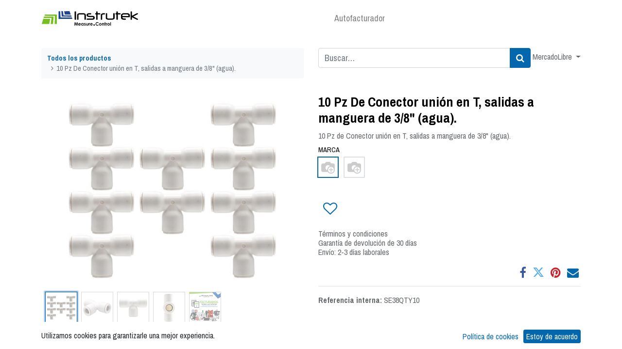

--- FILE ---
content_type: text/html; charset=utf-8
request_url: https://erp.instrutek.com.mx/shop/se38qty10-10-pz-de-conector-union-en-t-salidas-a-manguera-de-3-8-agua-21776
body_size: 8277
content:
<!DOCTYPE html>
        <html lang="es-MX" data-website-id="1" data-main-object="product.template(21776,)" data-oe-company-name="MANOMETROS DE JALISCO" data-add2cart-redirect="1">
    <head>
                <meta charset="utf-8"/>
                <meta http-equiv="X-UA-Compatible" content="IE=edge,chrome=1"/>
            <meta name="viewport" content="width=device-width, initial-scale=1"/>
        <meta name="generator" content="Odoo"/>
        <meta name="description" content="10 Pz de Conector unión en T, salidas a manguera de 3/8&#34; (agua)."/>
                        <meta property="og:type" content="website"/>
                        <meta property="og:title" content="10 Pz De Conector unión en T, salidas a manguera de 3/8&#34; (agua)."/>
                        <meta property="og:site_name" content="MANOMETROS DE JALISCO"/>
                        <meta property="og:url" content="https://erp.instrutek.com.mx/shop/se38qty10-10-pz-de-conector-union-en-t-salidas-a-manguera-de-3-8-agua-21776"/>
                        <meta property="og:image" content="https://erp.instrutek.com.mx/web/image/product.template/21776/image_1024?unique=c5afc0d"/>
                        <meta property="og:description" content="10 Pz de Conector unión en T, salidas a manguera de 3/8&#34; (agua)."/>
                    <meta name="twitter:card" content="summary_large_image"/>
                    <meta name="twitter:title" content="10 Pz De Conector unión en T, salidas a manguera de 3/8&#34; (agua)."/>
                    <meta name="twitter:image" content="https://erp.instrutek.com.mx/web/image/product.template/21776/image_1024?unique=c5afc0d"/>
                    <meta name="twitter:description" content="10 Pz de Conector unión en T, salidas a manguera de 3/8&#34; (agua)."/>
        <link rel="canonical" href="https://erp.instrutek.com.mx/shop/se38qty10-10-pz-de-conector-union-en-t-salidas-a-manguera-de-3-8-agua-21776"/>
        <link rel="preconnect" href="https://fonts.gstatic.com/" crossorigin=""/>
                <title> 10 Pz De Conector unión en T, salidas a manguera de 3/8&#34; (agua). | Instrutek </title>
                <link type="image/x-icon" rel="shortcut icon" href="/web/image/website/1/favicon?unique=642df82"/>
            <link rel="preload" href="/web/static/lib/fontawesome/fonts/fontawesome-webfont.woff2?v=4.7.0" as="font" crossorigin=""/>
            <link type="text/css" rel="stylesheet" href="/web/assets/406289-5df83b9/1/web.assets_common.min.css" data-asset-bundle="web.assets_common" data-asset-version="5df83b9"/>
            <link type="text/css" rel="stylesheet" href="/web/assets/611780-bbee128/1/web.assets_frontend.min.css" data-asset-bundle="web.assets_frontend" data-asset-version="bbee128"/>
                <script id="web.layout.odooscript" type="text/javascript">
                    var odoo = {
                        csrf_token: "8241883382a624f3d783235a7eb3bcff7a407f15o1801477322",
                        debug: "",
                    };
                </script>
            <script type="text/javascript">
                odoo.dr_theme_config = {"bool_enable_ajax_load": false, "json_zoom": {"zoom_enabled": true, "zoom_factor": 2, "disable_small": false}, "json_category_pills": {"enable": true, "enable_child": true, "hide_desktop": false, "show_title": true, "style": "1"}, "json_grid_product": {"show_color_preview": true, "show_quick_view": true, "show_similar_products": true, "show_rating": true, "show_stock_label": false, "style": "2"}, "json_shop_filters": {"filter_method": "default", "in_sidebar": false, "collapsible": true, "show_category_count": true, "show_attrib_count": false, "hide_extra_attrib_value": false, "show_rating_filter": true, "show_availability_filter": false, "tags_style": "1"}, "json_bottom_bar": {"show_bottom_bar": true, "show_bottom_bar_on_scroll": false, "filters": true, "actions": ["tp_home", "tp_search", "tp_wishlist", "tp_offer", "tp_brands", "tp_category", "tp_orders"]}, "bool_sticky_add_to_cart": true, "json_general_language_pricelist_selector": {"hide_country_flag": false}, "json_b2b_shop_config": {"dr_enable_b2b": false, "dr_only_assigned_pricelist": false, "dr_allow_reorder": false}, "json_mobile": {}, "json_product_search": {"advance_search": true, "search_category": true, "search_attribute": true, "search_suggestion": true, "search_limit": 10, "search_max_product": 3, "search_fuzzy": true}, "json_lazy_load_config": {"enable_ajax_load_products": false, "enable_ajax_load_products_on_click": true}, "json_brands_page": {"disable_brands_grouping": false}, "cart_flow": "default", "theme_installed": true, "pwa_active": false, "bool_product_offers": true, "bool_show_products_nav": true, "is_public_user": true, "has_sign_up": false};
            </script>
            <script type="text/javascript">
                odoo.__session_info__ = {"is_admin": false, "is_system": false, "is_website_user": true, "user_id": false, "is_frontend": true, "profile_session": null, "profile_collectors": null, "profile_params": null, "show_effect": "True", "translationURL": "/website/translations", "cache_hashes": {"translations": "b205fec372d810bfcf8c30dfc01688cb5b5fd19b"}, "lang_url_code": "es_MX", "geoip_country_code": null};
                if (!/(^|;\s)tz=/.test(document.cookie)) {
                    const userTZ = Intl.DateTimeFormat().resolvedOptions().timeZone;
                    document.cookie = `tz=${userTZ}; path=/`;
                }
            </script>
            <script defer="defer" type="text/javascript" src="/web/assets/392230-1a8df29/1/web.assets_common_minimal.min.js" data-asset-bundle="web.assets_common_minimal" data-asset-version="1a8df29"></script>
            <script defer="defer" type="text/javascript" src="/web/assets/392231-7ebe447/1/web.assets_frontend_minimal.min.js" data-asset-bundle="web.assets_frontend_minimal" data-asset-version="7ebe447"></script>
            <script defer="defer" type="text/javascript" data-src="/web/assets/406292-ce872dd/1/web.assets_common_lazy.min.js" data-asset-bundle="web.assets_common_lazy" data-asset-version="ce872dd"></script>
            <script defer="defer" type="text/javascript" data-src="/web/assets/611781-2d5fc1f/1/web.assets_frontend_lazy.min.js" data-asset-bundle="web.assets_frontend_lazy" data-asset-version="2d5fc1f"></script>
    </head>
            <body class="">
        <div id="wrapwrap" class="   ">
    <header id="top" data-anchor="true" data-name="Header" class=" ">
    <nav data-name="Navbar" class="navbar navbar-expand-lg navbar-light o_colored_level o_cc shadow-sm">
            <div id="top_menu_container" class="container justify-content-start justify-content-lg-between">
    <a href="/" class="navbar-brand logo mr-4">
            <span role="img" aria-label="Logo of Instrutek" title="Instrutek"><img src="/web/image/website/1/logo/Instrutek?unique=642df82" class="img img-fluid" alt="Instrutek" loading="lazy"/></span>
        </a>
                <div id="top_menu_collapse" class="collapse navbar-collapse order-last order-lg-0">
    <ul id="top_menu" class="nav navbar-nav o_menu_loading mx-auto">
    <li class="nav-item">
        <a role="menuitem" href="/autoinvoice" class="nav-link ">
            <span>Autofacturador</span>
        </a>
    </li>
        <li class="nav-item mx-lg-3 divider d-none"></li> 
        <li class="o_wsale_my_cart align-self-md-start d-none nav-item mx-lg-3">
            <a href="/shop/cart" class="nav-link">
                <i class="fa fa-shopping-cart"></i>
                <sup class="my_cart_quantity badge badge-primary" data-order-id="">0</sup>
            </a>
        </li>
        <li class="o_wsale_my_wish d-none nav-item mr-lg-3 o_wsale_my_wish_hide_empty">
            <a href="/shop/wishlist" class="nav-link">
                <i class="fa fa-1x fa-heart"></i>
                <sup class="my_wish_quantity o_animate_blink badge badge-primary">0</sup>
            </a>
        </li>
    </ul>
                </div>
    <div class="oe_structure oe_structure_solo ml-lg-4"></div>
    <button type="button" data-toggle="collapse" data-target="#top_menu_collapse" class="navbar-toggler ml-auto">
        <span class="navbar-toggler-icon o_not_editable"></span>
    </button>
            </div>
    </nav>
    </header>
                <main>
            <div itemscope="itemscope" itemtype="http://schema.org/Product" id="wrap" class="js_sale ecom-zoomable zoomodoo-next">
                <div class="oe_structure oe_empty oe_structure_not_nearest" id="oe_structure_website_sale_product_1" data-editor-message="DROP BUILDING BLOCKS HERE TO MAKE THEM AVAILABLE ACROSS ALL PRODUCTS"></div>
                <section id="product_detail" class="container py-4 oe_website_sale " data-view-track="1" data-product-tracking-info="{&#34;item_id&#34;: &#34;2320742416968&#34;, &#34;item_name&#34;: &#34;[SE38QTY10] 10 Pz De Conector uni\u00f3n en T, salidas a manguera de 3/8\&#34; (agua).&#34;, &#34;item_category&#34;: &#34;Conectores para agua&#34;, &#34;currency&#34;: &#34;MXN&#34;, &#34;price&#34;: 146.36}">
                    <div class="row">
                        <div class="col-lg-6">
                            <ol class="breadcrumb mb-2">
                                <li class="breadcrumb-item o_not_editable">
                                    <a href="/">Todos los productos</a>
                                </li>
                                <li class="breadcrumb-item active">
                                    <span>10 Pz De Conector unión en T, salidas a manguera de 3/8&#34; (agua).</span>
                                </li>
                            </ol>
                        </div>
                        <div class="col-lg-6">
                            <div class="d-sm-flex justify-content-between mb-2">
    <form method="get" class="o_searchbar_form o_wait_lazy_js s_searchbar_input o_wsale_products_searchbar_form w-100 w-md-auto mr-auto mb-2" action="/" data-snippet="s_searchbar_input">
            <div role="search" class="input-group  ">
        <input type="search" name="search" class="search-query form-control oe_search_box None" placeholder="Buscar…" data-search-type="products" data-limit="5" data-display-image="true" data-display-description="true" data-display-extra-link="true" data-display-detail="true" data-order-by="name asc"/>
        <div class="input-group-append">
            <button type="submit" aria-label="Búsqueda" title="Búsqueda" class="btn oe_search_button btn-primary"><i class="fa fa-search"></i>
        </button>
        </div>
    </div>
            <input name="order" type="hidden" class="o_search_order_by" value="name asc"/>
        </form>
        <div class="o_pricelist_dropdown dropdown ml-1 mb-2 float-right">
            <a role="button" href="#" class="dropdown-toggle btn btn-light border-0 px-0 text-muted align-baseline" data-toggle="dropdown">
                MercadoLibre
            </a>
            <div class="dropdown-menu" role="menu">
                    <a role="menuitem" class="dropdown-item" href="/shop/change_pricelist/48">
                        <span class="switcher_pricelist" data-pl_id="48">MercadoLibre</span>
                    </a>
                    <a role="menuitem" class="dropdown-item" href="/shop/change_pricelist/1">
                        <span class="switcher_pricelist" data-pl_id="1">P. Lista</span>
                    </a>
            </div>
        </div>
                            </div>
                        </div>
                    </div>
                    <div class="row">
                        <div class="col-md-6 mt-md-4">
        <div id="o-carousel-product" class="carousel slide position-sticky mb-3 overflow-hidden" data-ride="carousel" data-interval="0">
            <div class="o_carousel_product_outer carousel-outer position-relative flex-grow-1">
                <div class="carousel-inner h-100">
                        <div class="carousel-item h-100 active">
                            <div class="d-flex align-items-center justify-content-center h-100"><img src="/web/image/product.product/20762/image_1024/%5BSE38QTY10%5D%2010%20Pz%20De%20Conector%20uni%C3%B3n%20en%20T%2C%20salidas%20a%20manguera%20de%203-8%22%20%28agua%29.?unique=c5afc0d" class="img img-fluid product_detail_img mh-100" alt="10 Pz De Conector unión en T, salidas a manguera de 3/8&#34; (agua)." loading="lazy"/></div>
                        </div>
                        <div class="carousel-item h-100">
                            <div class="d-flex align-items-center justify-content-center h-100"><img src="/web/image/product.image/7373/image_1024/Conector%20Union%20En%20T%2C%20Salidas%20A%20Manguera%20De%203-8%C2%A8%2010%20Pz%20?unique=0409496" class="img img-fluid product_detail_img mh-100" alt="Conector Union En T, Salidas A Manguera De 3/8¨ 10 Pz " data-zoom="1" data-zoom-image="/web/image/product.image/7373/image_1920/Conector%20Union%20En%20T%2C%20Salidas%20A%20Manguera%20De%203-8%C2%A8%2010%20Pz%20?unique=0409496" loading="lazy"/></div>
                        </div>
                        <div class="carousel-item h-100">
                            <div class="d-flex align-items-center justify-content-center h-100"><img src="/web/image/product.image/7374/image_1024/Conector%20Union%20En%20T%2C%20Salidas%20A%20Manguera%20De%203-8%C2%A8%2010%20Pz%20?unique=0409496" class="img img-fluid product_detail_img mh-100" alt="Conector Union En T, Salidas A Manguera De 3/8¨ 10 Pz " loading="lazy"/></div>
                        </div>
                        <div class="carousel-item h-100">
                            <div class="d-flex align-items-center justify-content-center h-100"><img src="/web/image/product.image/7375/image_1024/Conector%20Union%20En%20T%2C%20Salidas%20A%20Manguera%20De%203-8%C2%A8%2010%20Pz%20?unique=0409496" class="img img-fluid product_detail_img mh-100" alt="Conector Union En T, Salidas A Manguera De 3/8¨ 10 Pz " data-zoom="1" data-zoom-image="/web/image/product.image/7375/image_1920/Conector%20Union%20En%20T%2C%20Salidas%20A%20Manguera%20De%203-8%C2%A8%2010%20Pz%20?unique=0409496" loading="lazy"/></div>
                        </div>
                        <div class="carousel-item h-100">
                            <div class="d-flex align-items-center justify-content-center h-100"><img src="/web/image/product.image/7376/image_1024/Conector%20Union%20En%20T%2C%20Salidas%20A%20Manguera%20De%203-8%C2%A8%2010%20Pz%20?unique=0409496" class="img img-fluid product_detail_img mh-100" alt="Conector Union En T, Salidas A Manguera De 3/8¨ 10 Pz " data-zoom="1" data-zoom-image="/web/image/product.image/7376/image_1920/Conector%20Union%20En%20T%2C%20Salidas%20A%20Manguera%20De%203-8%C2%A8%2010%20Pz%20?unique=0409496" loading="lazy"/></div>
                        </div>
                </div>
                    <a class="carousel-control-prev" href="#o-carousel-product" role="button" data-slide="prev">
                        <span class="fa fa-chevron-left fa-2x" role="img" aria-label="Anteriormente" title="Anteriormente"></span>
                    </a>
                    <a class="carousel-control-next" href="#o-carousel-product" role="button" data-slide="next">
                        <span class="fa fa-chevron-right fa-2x" role="img" aria-label="Siguiente" title="Siguiente"></span>
                    </a>
            </div>
        <div class="o_carousel_product_indicators pr-1 overflow-hidden">
            <ol class="carousel-indicators p-1 position-static mx-auto my-0 text-left">
                <li data-target="#o-carousel-product" class="m-1 mb-2 align-top active" data-slide-to="0">
                    <div><img src="/web/image/product.product/20762/image_128/%5BSE38QTY10%5D%2010%20Pz%20De%20Conector%20uni%C3%B3n%20en%20T%2C%20salidas%20a%20manguera%20de%203-8%22%20%28agua%29.?unique=c5afc0d" class="img o_image_64_contain" alt="10 Pz De Conector unión en T, salidas a manguera de 3/8&#34; (agua)." loading="lazy"/></div>
                </li><li data-target="#o-carousel-product" class="m-1 mb-2 align-top " data-slide-to="1">
                    <div><img src="/web/image/product.image/7373/image_128/Conector%20Union%20En%20T%2C%20Salidas%20A%20Manguera%20De%203-8%C2%A8%2010%20Pz%20?unique=0409496" class="img o_image_64_contain" alt="Conector Union En T, Salidas A Manguera De 3/8¨ 10 Pz " loading="lazy"/></div>
                </li><li data-target="#o-carousel-product" class="m-1 mb-2 align-top " data-slide-to="2">
                    <div><img src="/web/image/product.image/7374/image_128/Conector%20Union%20En%20T%2C%20Salidas%20A%20Manguera%20De%203-8%C2%A8%2010%20Pz%20?unique=0409496" class="img o_image_64_contain" alt="Conector Union En T, Salidas A Manguera De 3/8¨ 10 Pz " loading="lazy"/></div>
                </li><li data-target="#o-carousel-product" class="m-1 mb-2 align-top " data-slide-to="3">
                    <div><img src="/web/image/product.image/7375/image_128/Conector%20Union%20En%20T%2C%20Salidas%20A%20Manguera%20De%203-8%C2%A8%2010%20Pz%20?unique=0409496" class="img o_image_64_contain" alt="Conector Union En T, Salidas A Manguera De 3/8¨ 10 Pz " loading="lazy"/></div>
                </li><li data-target="#o-carousel-product" class="m-1 mb-2 align-top " data-slide-to="4">
                    <div><img src="/web/image/product.image/7376/image_128/Conector%20Union%20En%20T%2C%20Salidas%20A%20Manguera%20De%203-8%C2%A8%2010%20Pz%20?unique=0409496" class="img o_image_64_contain" alt="Conector Union En T, Salidas A Manguera De 3/8¨ 10 Pz " loading="lazy"/></div>
                </li>
            </ol>
        </div>
        </div>
                        </div>
                        <div class="col-md-6 mt-md-4" id="product_details">
                            <h1 itemprop="name">10 Pz De Conector unión en T, salidas a manguera de 3/8&#34; (agua).</h1>
                            <span itemprop="url" style="display:none;">https://erp.instrutek.com.mx/shop/se38qty10-10-pz-de-conector-union-en-t-salidas-a-manguera-de-3-8-agua-21776</span>
                            <span itemprop="image" style="display:none;">https://erp.instrutek.com.mx/web/image/product.template/21776/image_1920?unique=c5afc0d</span>
                            <p class="text-muted my-2" placeholder="Una descripción corta que aparecerá también en documentos.">10 Pz de Conector unión en T, salidas a manguera de 3/8&#34; (agua).</p>
                            <form action="/shop/cart/update" method="POST">
                                <input type="hidden" name="csrf_token" value="8241883382a624f3d783235a7eb3bcff7a407f15o1801477322"/>
                                <div class="js_product js_main_product mb-3">
                                    <div>
                                    </div>
                                        <input type="hidden" class="product_id" name="product_id" value="20762"/>
                                        <input type="hidden" class="product_template_id" name="product_template_id" value="21776"/>
        <ul class="list-unstyled js_add_cart_variants flex-column" data-attribute_exclusions="{&#34;exclusions&#34;: {&#34;13441&#34;: [], &#34;16462&#34;: [], &#34;13442&#34;: [], &#34;13444&#34;: [], &#34;13443&#34;: [], &#34;13445&#34;: []}, &#34;parent_exclusions&#34;: {}, &#34;parent_combination&#34;: [], &#34;parent_product_name&#34;: null, &#34;mapped_attribute_names&#34;: {&#34;13441&#34;: &#34;Con env\u00edo: No&#34;, &#34;16462&#34;: &#34;Marca: Instrutek&#34;, &#34;13442&#34;: &#34;Marca: INSTRUTEK&#34;, &#34;13444&#34;: &#34;Modelo: SE38QTY10&#34;, &#34;13443&#34;: &#34;Condici\u00f3n del \u00edtem: Nuevo&#34;, &#34;13445&#34;: &#34;SKU: SE38QTY10&#34;}}">
                <li data-attribute_id="218" data-attribute_name="Con envío" class="variant_attribute d-none">
                    <div class="d-flex align-items-center mb-2">
                <h6 class="attribute_name mb-0 pb-0">Con envío</h6>
            </div>
                        <ul data-attribute_id="218" class="list-inline list-unstyled ">
                                <li class="list-inline-item form-group js_attribute_value" style="margin: 0;">
                                    <label class="col-form-label">
                                        <div class="custom-control custom-radio">
                                            <input type="radio" class="custom-control-input js_variant_change no_variant" checked="True" name="ptal-13303" value="13441" data-value_id="13441" data-value_name="No" data-attribute_name="Con envío" data-is_single="True"/>
                                            <div class="radio_input_value custom-control-label">
                                                <span>No</span>
                                            </div>
                                        </div>
                                    </label>
                                </li>
                        </ul>
        </li>
                <li data-attribute_id="7" data-attribute_name="Marca" class="variant_attribute ">
                    <div class="d-flex align-items-center mb-2">
                <h6 class="attribute_name mb-0 pb-0">Marca</h6>
            </div>
                <ul data-attribute_id="7" class="list-inline dr-variant ">
                        <li class="list-inline-item mr-1">
                            <label>
                                <div>
                                    <input type="radio" class="js_variant_change radio_input d-none no_variant" checked="True" name="ptal-13304" value="16462" data-value_id="16462" data-value_name="Instrutek" data-attribute_name="Marca"/>
                                    <div class="radio_input_value d-flex flex-column align-items-center mr-0">
                                        <div class="dr-variant-item image" title="Instrutek"><img src="/web/image/product.template.attribute.value/16462/dr_image/Marca:%20Instrutek?unique=0409496" class="img img-fluid" alt="Marca: Instrutek" loading="lazy"/></div>
                                    </div>
                                </div>
                            </label>
                        </li>
                        <li class="list-inline-item mr-1">
                            <label>
                                <div>
                                    <input type="radio" class="js_variant_change radio_input d-none no_variant" name="ptal-13304" value="13442" data-value_id="13442" data-value_name="INSTRUTEK" data-attribute_name="Marca"/>
                                    <div class="radio_input_value d-flex flex-column align-items-center mr-0">
                                        <div class="dr-variant-item image" title="INSTRUTEK"><img src="/web/image/product.template.attribute.value/13442/dr_image/Marca:%20INSTRUTEK?unique=457efc7" class="img img-fluid" alt="Marca: INSTRUTEK" loading="lazy"/></div>
                                    </div>
                                </div>
                            </label>
                        </li>
                </ul>
        </li>
                <li data-attribute_id="8" data-attribute_name="Modelo" class="variant_attribute d-none">
                    <div class="d-flex align-items-center mb-2">
                <h6 class="attribute_name mb-0 pb-0">Modelo</h6>
            </div>
                        <ul data-attribute_id="8" class="list-inline list-unstyled ">
                                <li class="list-inline-item form-group js_attribute_value" style="margin: 0;">
                                    <label class="col-form-label">
                                        <div class="custom-control custom-radio">
                                            <input type="radio" class="custom-control-input js_variant_change no_variant" checked="True" name="ptal-13306" value="13444" data-value_id="13444" data-value_name="SE38QTY10" data-attribute_name="Modelo" data-is_single="True"/>
                                            <div class="radio_input_value custom-control-label">
                                                <span>SE38QTY10</span>
                                            </div>
                                        </div>
                                    </label>
                                </li>
                        </ul>
        </li>
                <li data-attribute_id="20" data-attribute_name="Condición del ítem" class="variant_attribute d-none">
                    <div class="d-flex align-items-center mb-2">
                <h6 class="attribute_name mb-0 pb-0">Condición del ítem</h6>
            </div>
                        <ul data-attribute_id="20" class="list-inline list-unstyled ">
                                <li class="list-inline-item form-group js_attribute_value" style="margin: 0;">
                                    <label class="col-form-label">
                                        <div class="custom-control custom-radio">
                                            <input type="radio" class="custom-control-input js_variant_change no_variant" checked="True" name="ptal-13305" value="13443" data-value_id="13443" data-value_name="Nuevo" data-attribute_name="Condición del ítem" data-is_single="True"/>
                                            <div class="radio_input_value custom-control-label">
                                                <span>Nuevo</span>
                                            </div>
                                        </div>
                                    </label>
                                </li>
                        </ul>
        </li>
                <li data-attribute_id="22" data-attribute_name="SKU" class="variant_attribute d-none">
                    <div class="d-flex align-items-center mb-2">
                <h6 class="attribute_name mb-0 pb-0">SKU</h6>
            </div>
                        <ul data-attribute_id="22" class="list-inline list-unstyled ">
                                <li class="list-inline-item form-group js_attribute_value" style="margin: 0;">
                                    <label class="col-form-label">
                                        <div class="custom-control custom-radio">
                                            <input type="radio" class="custom-control-input js_variant_change no_variant" checked="True" name="ptal-13307" value="13445" data-value_id="13445" data-value_name="SE38QTY10" data-attribute_name="SKU" data-is_single="True"/>
                                            <div class="radio_input_value custom-control-label">
                                                <span>SE38QTY10</span>
                                            </div>
                                        </div>
                                    </label>
                                </li>
                        </ul>
        </li>
        </ul>
                                    <p class="css_not_available_msg alert alert-warning">Esta combinación no existe.</p>
      <div id="add_to_cart_wrap" class="d-inline">
                                        <div id="product_option_block" class="d-inline-block align-middle">
            <button type="button" role="button" class="btn btn-outline-primary border-0 my-1 px-2 o_add_wishlist_dyn" data-action="o_wishlist" title="Añadir a lista de deseos" data-product-template-id="21776" data-product-product-id="20762"><i class="fa fa-heart-o fa-2x" role="img" aria-label="Añadir a lista de deseos"></i></button>
        </div>
                                    </div>
      <div class="availability_messages o_not_editable"></div>
                                </div>
                            </form>
                            <div id="o_product_terms_and_share">
            <p class="text-muted h6 mt-3">
                <a href="/terms" class="text-muted">Términos y condiciones</a><br/>
                Garantía de devolución de 30 días<br/>
                Envío: 2-3 días laborales
            </p>
            <div class="h4 mt-3 d-flex justify-content-end" contenteditable="false">
    <div data-snippet="s_share" class="s_share text-left text-lg-right">
        <a href="https://www.facebook.com/sharer/sharer.php?u={url}" target="_blank" class="s_share_facebook mx-1 my-0">
            <i class="fa fa-facebook "></i>
        </a>
        <a href="https://twitter.com/intent/tweet?text={title}&amp;url={url}" target="_blank" class="s_share_twitter mx-1 my-0">
            <i class="fa fa-twitter "></i>
        </a>
        <a href="https://pinterest.com/pin/create/button/?url={url}&amp;media={media}&amp;description={title}" target="_blank" class="s_share_pinterest mx-1 my-0">
            <i class="fa fa-pinterest "></i>
        </a>
        <a href="mailto:?body={url}&amp;subject={title}" class="s_share_email mx-1 my-0">
            <i class="fa fa-envelope "></i>
        </a>
    </div>
            </div>
        </div>
                <hr/>
                <p class="text-muted">
                        <b>Referencia interna: </b>
                            <span data-oe-type="char" data-oe-expression="product[field.name]">SE38QTY10</span>
                        <br/>
                </p>
        </div>
                    </div>
                </section>
                <section class="pt32 pb32" id="product_full_spec">
                    <div class="container">
                        <div class="d-flex justify-content-between">
                            <h3 class="mb32">Especificaciones</h3>
                        </div>
                        <div id="product_specifications">
                            <div class="row">
                                    <div class="col-lg-6">
                                        <table class="table">
                                            <tr>
                                                <td class="w-25"><span>Marca</span></td>
                                                <td class="w-75 text-muted">
                                                        <span>Instrutek</span> o
                                                        <span>INSTRUTEK</span>
                                                </td>
                                            </tr>
                                            <tr>
                                                <td class="w-25"><span>Con envío</span></td>
                                                <td class="w-75 text-muted">
                                                        <span>No</span>
                                                </td>
                                            </tr><tr>
                                                <td class="w-25"><span>Modelo</span></td>
                                                <td class="w-75 text-muted">
                                                        <span>SE38QTY10</span>
                                                </td>
                                            </tr><tr>
                                                <td class="w-25"><span>Condición del ítem</span></td>
                                                <td class="w-75 text-muted">
                                                        <span>Nuevo</span>
                                                </td>
                                            </tr><tr>
                                                <td class="w-25"><span>SKU</span></td>
                                                <td class="w-75 text-muted">
                                                        <span>SE38QTY10</span>
                                                </td>
                                            </tr>
                                        </table>
                                    </div>
                            </div>
                        </div>
                    </div>
                </section>
                <div class="oe_structure oe_empty oe_structure_not_nearest mt16" id="oe_structure_website_sale_product_2" data-editor-message="DROP BUILDING BLOCKS HERE TO MAKE THEM AVAILABLE ACROSS ALL PRODUCTS"></div>
            </div>
                </main>
                <footer id="bottom" data-anchor="true" data-name="Footer" class="o_footer o_colored_level o_cc ">
                    <div id="footer" class="oe_structure oe_structure_solo" style="">
      <section class="s_heading_4 pt16 pb16" data-snippet="s_heading_4" data-name="Heading - 4" style="background-image: none;" data-original-title="" title="" aria-describedby="tooltip528066">
        <div class="container">
          <div class="row justify-content-center s_col_no_bgcolor s_nb_column_fixed">
            <div class="col-12 col-lg-8 text-center pt0">
              <a href="https://instrutek.mx/whatsapp/facturacion.html" target="_blank">
                <span class="fa rounded-circle fa-whatsapp text-o-color-4" data-original-title="" title="" aria-describedby="tooltip321659" style="background-color: rgb(2, 187, 0) !important;"></span>
              </a>
              <h2 class="mt-3">
                <font class="text-o-color-1">¿Problemas al&nbsp;generar tu factura?</font>
              </h2>
              <p>Haz click en el ícono de Whatsapp para recibir asistencia de nuestros agentes.&nbsp;</p>
            </div>
          </div>
        </div>
      </section>
    </div>
  <div class="o_footer_copyright o_colored_level o_cc" data-name="Copyright">
                        <div class="container py-3">
                            <div class="row">
                                <div class="col-sm text-center text-sm-left text-muted">
                                    <span class="o_footer_copyright_name mr-2">Copyright © Instrutek 2023</span>
  </div>
                                <div class="col-sm text-center text-sm-right o_not_editable">
        <div class="o_brand_promotion">
        </div>
                                </div>
                            </div>
                        </div>
                    </div>
                </footer>
    <div id="website_cookies_bar" class="s_popup o_snippet_invisible o_no_save" data-name="Cookies Bar" data-vcss="001" data-invisible="1" style="">
      <div class="modal modal_shown s_popup_no_backdrop o_cookies_discrete s_popup_bottom" data-show-after="500" data-display="afterDelay" data-consents-duration="999" data-focus="false" data-backdrop="false" data-keyboard="false" tabindex="-1" role="dialog" style="display: none;" aria-hidden="true">
        <div class="modal-dialog d-flex s_popup_size_full">
          <div class="modal-content oe_structure">
            <section class="o_colored_level o_cc o_cc1" style="background-image: none;">
              <div class="container">
                <div class="row">
                  <div class="col-lg-8 pt16">
                    <p>Utilizamos cookies para garantizarle una mejor experiencia.</p>
                  </div>
                  <div class="col-lg-4 pt16 text-right">
                    <a href="/cookie-policy" class="o_cookies_bar_text_policy btn btn-link btn-sm">Política de cookies</a>
                    <a href="#" role="button" class="js_close_popup o_cookies_bar_text_button btn btn-primary btn-sm">Estoy de acuerdo</a>
                  </div>
                </div>
              </div>
            </section>
          </div>
        </div>
      </div>
    </div>
            </div>
    </body>
        </html>

--- FILE ---
content_type: image/svg+xml
request_url: https://erp.instrutek.com.mx/web/image/website/1/logo/Instrutek?unique=642df82
body_size: 11481
content:
<?xml version="1.0" encoding="utf-8"?>
<!-- Generator: Adobe Illustrator 23.0.0, SVG Export Plug-In . SVG Version: 6.00 Build 0)  -->
<svg version="1.1" id="Capa_1" xmlns="http://www.w3.org/2000/svg" xmlns:xlink="http://www.w3.org/1999/xlink" x="0px" y="0px"
	 viewBox="0 0 442.1 66.91" style="enable-background:new 0 0 442.1 66.91;" xml:space="preserve">
<style type="text/css">
	.st0{fill-rule:evenodd;clip-rule:evenodd;fill:#75BF1E;}
	.st1{fill-rule:evenodd;clip-rule:evenodd;fill:#204592;}
	.st2{fill-rule:evenodd;clip-rule:evenodd;}
</style>
<g>
	<g>
		<g>
			<polygon class="st0" points="0,58.99 7.06,35.38 38.66,35.57 34.19,59.15 			"/>
		</g>
		<g>
			<polygon class="st0" points="41.23,59.1 44.67,31.16 8.04,31.52 10.39,25.09 54.7,25.19 51.69,59.1 			"/>
		</g>
		<g>
			<polygon class="st0" points="12.29,21.45 14.01,15.7 69.47,15.81 69.47,59.1 59.17,59.2 60.38,21.56 			"/>
		</g>
	</g>
	<g>
		<g>
			<polygon class="st1" points="84.51,0.18 86.5,29.12 138.49,29.26 140.71,35.88 77.35,35.98 77.09,0.45 77.09,0.45 			"/>
		</g>
		<g>
			<polygon class="st1" points="89.91,0 92.03,25.28 137.09,25.44 135.04,19.3 99.94,19.3 97.12,0 			"/>
		</g>
		<g>
			<polygon class="st1" points="102.75,0.31 105.94,15.75 133.14,15.67 127.67,0.23 			"/>
		</g>
	</g>
	<g>
		<path class="st2" d="M157.71,37.26c0,1.66-0.78,2.5-2.38,2.5c-0.69,0-1.29-0.03-1.79-0.06c-0.47-0.03-0.87-0.06-1.16-0.1
			c-0.97-0.32-1.47-1.11-1.47-2.34V3.64c0-1.27,0.47-2.05,1.44-2.34c0.22-0.03,0.6-0.07,1.07-0.1c0.5-0.03,1.13-0.06,1.91-0.06
			c1.6,0,2.38,0.84,2.38,2.5V37.26L157.71,37.26z M202.43,37.26c0,1.66-0.82,2.5-2.45,2.5c-1.57,0-2.51-0.06-2.76-0.23
			c-0.88-0.32-1.32-1.07-1.32-2.27V17.92c0-1.36-1.13-2.27-3.33-2.69c-0.37-0.1-0.97-0.13-1.79-0.17c-0.81-0.03-1.82-0.06-3.04-0.06
			h-11.16c-1.09,0-2.07,0.03-2.82,0.06c-0.75,0.03-1.38,0.1-1.82,0.2c-2.07,0.42-3.13,1.33-3.13,2.69v19.31
			c0,1.66-0.78,2.5-2.39,2.5c-1.6,0-2.51-0.06-2.79-0.23c-0.85-0.32-1.29-1.07-1.29-2.27V18.02c0-5.78,4.96-8.66,14.84-8.66h10.57
			c9.79,0,14.68,2.89,14.68,8.6V37.26L202.43,37.26z M243.2,31.07c0,5.81-4.3,8.7-12.83,8.7h-21.86c-1.6,0-2.38-0.84-2.38-2.5
			c0-2.08,0.78-3.12,2.38-3.12h21.89c4.05,0,6.08-1.04,6.08-3.08v-1.14c0-1.85-1.85-2.76-5.52-2.76h-10.51
			c-9.66,0-14.49-2.79-14.49-8.38v-1.62c0-3.7,2.42-6.07,7.28-7.11c1-0.23,2.41-0.42,4.33-0.52c1.88-0.13,4.26-0.19,7.12-0.19
			c1.6,0,2.42,1.07,2.42,3.18c0,1.65-0.82,2.47-2.42,2.47h-4.67c-2.41,0-3.89,0.03-4.36,0.1c-2.16,0.29-3.23,0.98-3.23,2.08v1.56
			c0,1.82,2.7,2.73,8.06,2.73h10.73c7.97,0,11.98,2.76,11.98,8.21V31.07L243.2,31.07z M269.04,12.73c0,1.66-0.81,2.47-2.41,2.47
			H256.4v22.07c0,1.66-0.82,2.5-2.38,2.5c-1.57,0-2.51-0.06-2.76-0.23c-0.88-0.32-1.31-1.1-1.31-2.27V15.19
			c-0.88,0-1.57-0.03-2.1-0.03c-0.53-0.03-0.94-0.1-1.16-0.13c-1.01-0.36-1.54-1.23-1.54-2.63c0-1.39,0.53-2.27,1.54-2.63
			c0.22-0.03,0.63-0.07,1.16-0.1c0.53-0.03,1.22-0.06,2.1-0.06V3.64c0-1.66,0.78-2.5,2.38-2.5c1.56,0,2.48,0.09,2.76,0.22
			c0.88,0.32,1.32,1.07,1.32,2.28v5.97h10.22C268.23,9.61,269.04,10.65,269.04,12.73L269.04,12.73z M290.12,12.53
			c0,1.65-0.94,2.5-2.85,2.5c-0.28,0-0.66,0-1.16-0.03c-0.5-0.03-0.88-0.06-1.16-0.06c-4.96,0-7.43,1.3-7.43,3.83v18.5
			c0,1.2-0.44,1.98-1.35,2.31c-0.38,0.13-1.31,0.19-2.82,0.19c-1.54,0-2.29-0.84-2.29-2.53V18.77c0-3.96,1.97-6.66,5.9-8.08
			c2.41-0.88,6.02-1.33,10.76-1.33C289.33,9.35,290.12,10.42,290.12,12.53L290.12,12.53z M334.87,30.71c0,6.1-6.24,9.15-18.75,9.15
			c-0.34,0-0.78,0-1.35-0.03c-0.53,0-1.19-0.03-1.91-0.03c-0.03-0.03-0.13-0.03-0.25-0.03h-0.28h-0.5h-0.88h-1.38
			c-10.47,0-15.74-3.02-15.74-9.05V11.85c0-1.66,0.82-2.5,2.38-2.5c1.6,0,2.54,0.1,2.79,0.23c0.88,0.32,1.29,1.07,1.29,2.27v18.86
			c0,2.27,3.11,3.44,9.28,3.44h9.66c6.05,0,9.09-1.14,9.09-3.37V11.85c0-1.2,0.44-1.95,1.32-2.27c0.25-0.13,1.19-0.23,2.82-0.23
			c1.6,0,2.41,0.84,2.41,2.5V30.71L334.87,30.71z M361.78,12.73c0,1.66-0.81,2.47-2.41,2.47h-10.22v22.07c0,1.66-0.81,2.5-2.38,2.5
			c-1.57,0-2.51-0.06-2.76-0.23c-0.88-0.32-1.32-1.1-1.32-2.27V15.19c-0.88,0-1.57-0.03-2.1-0.03c-0.53-0.03-0.94-0.1-1.16-0.13
			c-1.01-0.36-1.54-1.23-1.54-2.63c0-1.39,0.53-2.27,1.54-2.63c0.22-0.03,0.63-0.07,1.16-0.1c0.53-0.03,1.22-0.06,2.1-0.06V3.64
			c0-1.66,0.78-2.5,2.38-2.5c1.57,0,2.48,0.09,2.76,0.22c0.88,0.32,1.32,1.07,1.32,2.28v5.97h10.22
			C360.96,9.61,361.78,10.65,361.78,12.73L361.78,12.73z M404.34,25.09c0,1.82-0.6,2.76-1.82,2.76h-32.11v0.19
			c0,2.89,1.63,4.74,4.89,5.55c0.72,0.19,1.76,0.32,3.1,0.42c1.38,0.06,3.11,0.13,5.21,0.13c1.6,0,2.38,1.04,2.38,3.12
			c0,1.66-0.78,2.5-2.38,2.5c-2.16,0-3.95-0.03-5.33-0.06c-1.38-0.03-2.41-0.06-3.13-0.16c-3.55-0.39-6.15-1.23-7.84-2.59
			c-2.38-1.92-3.57-4.19-3.57-6.79v-11.2c0-3.5,1.85-6.1,5.52-7.79c2.51-1.23,5.83-1.85,9.97-1.85h12.08c3.39,0,6.21,0.58,8.4,1.75
			c3.11,1.49,4.64,3.7,4.64,6.68V25.09L404.34,25.09z M398.03,22.04v-3.73c0-2.3-4.39-3.44-13.14-3.44c-5.17,0-8.72,0.19-10.63,0.59
			c-2.73,0.52-4.07,1.56-4.07,3.08v3.5H398.03L398.03,22.04z M442.1,37.42c0,1.56-0.91,2.34-2.73,2.34c-1.72,0-2.76-0.1-3.1-0.29
			l-22.11-11.46v9.25c0,1.17-0.41,1.95-1.28,2.27c-0.25,0.16-1.16,0.23-2.7,0.23c-1.6,0-2.42-0.84-2.42-2.5V3.64
			c0-1.66,0.82-2.5,2.42-2.5c1.47,0,2.38,0.06,2.73,0.19c0.85,0.29,1.25,1.07,1.25,2.31v17.53h0.03l21.8-11.3
			c0.53-0.16,1.54-0.26,2.94-0.26c1.79,0,2.7,0.78,2.7,2.31c0,1.04-0.53,1.82-1.63,2.4l-19.79,10.19l20.23,10.49
			C441.53,35.58,442.1,36.39,442.1,37.42z"/>
	</g>
	<g>
		<path class="st2" d="M151.63,51.07h2.74l3.41,10.65l3.46-10.65h2.71l2.49,15.26h-2.71l-1.58-9.64L159,66.34h-2.47l-3.09-9.64
			l-1.62,9.64h-2.73L151.63,51.07L151.63,51.07z M179.29,61.51h-8.79c0.12,0.8,0.46,1.44,1.02,1.91c0.55,0.48,1.25,0.71,2.1,0.71
			c1.03,0,1.91-0.37,2.64-1.12l2.31,1.12c-0.57,0.84-1.26,1.47-2.06,1.87c-0.8,0.4-1.76,0.61-2.87,0.61c-1.7,0-3.1-0.55-4.17-1.67
			c-1.08-1.13-1.61-2.52-1.61-4.2c0-1.73,0.54-3.15,1.61-4.29c1.07-1.14,2.41-1.71,4.04-1.71c1.71,0,3.11,0.57,4.18,1.71
			c1.08,1.14,1.61,2.63,1.61,4.5L179.29,61.51L179.29,61.51z M176.55,59.28c-0.18-0.63-0.54-1.14-1.07-1.54
			c-0.53-0.39-1.15-0.58-1.86-0.58c-0.76,0-1.43,0.22-2,0.66c-0.36,0.28-0.7,0.76-1,1.46H176.55L176.55,59.28z M189.56,55.05h2.73
			v11.29h-2.73v-1.19c-0.53,0.52-1.06,0.9-1.61,1.14c-0.53,0.22-1.12,0.34-1.75,0.34c-1.42,0-2.63-0.56-3.66-1.69
			c-1.03-1.14-1.54-2.54-1.54-4.22c0-1.74,0.49-3.17,1.49-4.29c1-1.11,2.21-1.67,3.63-1.67c0.66,0,1.27,0.13,1.85,0.38
			c0.57,0.25,1.1,0.65,1.59,1.16V55.05L189.56,55.05z M186.69,57.37c-0.85,0-1.56,0.31-2.11,0.93c-0.56,0.62-0.84,1.42-0.84,2.38
			c0,0.98,0.28,1.77,0.85,2.4c0.57,0.64,1.27,0.95,2.11,0.95c0.86,0,1.57-0.31,2.14-0.92c0.57-0.62,0.85-1.44,0.85-2.43
			c0-0.99-0.28-1.79-0.85-2.39C188.27,57.68,187.55,57.37,186.69,57.37L186.69,57.37z M201.72,56.63l-1.69,1.76
			c-0.69-0.7-1.31-1.06-1.87-1.06c-0.31,0-0.56,0.08-0.73,0.2c-0.18,0.14-0.26,0.3-0.26,0.51c0,0.15,0.05,0.29,0.16,0.41
			c0.11,0.13,0.38,0.31,0.82,0.53l0.99,0.51c1.06,0.54,1.79,1.09,2.18,1.66c0.39,0.55,0.6,1.21,0.6,1.96c0,1.01-0.36,1.84-1.07,2.52
			c-0.72,0.67-1.67,1-2.86,1c-1.59,0-2.86-0.64-3.81-1.92l1.68-1.9c0.32,0.38,0.7,0.7,1.13,0.94c0.43,0.24,0.81,0.36,1.15,0.36
			c0.36,0,0.65-0.09,0.86-0.27c0.23-0.18,0.34-0.39,0.34-0.62c0-0.44-0.4-0.86-1.19-1.28l-0.92-0.48c-1.77-0.92-2.65-2.07-2.65-3.45
			c0-0.89,0.33-1.66,1-2.28c0.67-0.64,1.52-0.95,2.56-0.95c0.71,0,1.36,0.16,1.99,0.49C200.76,55.57,201.29,56.02,201.72,56.63
			L201.72,56.63z M204.06,55.05h2.76v5.43c0,1.07,0.07,1.8,0.22,2.21c0.14,0.4,0.36,0.73,0.68,0.95c0.31,0.24,0.69,0.34,1.15,0.34
			c0.45,0,0.83-0.11,1.15-0.33c0.32-0.24,0.55-0.57,0.71-1c0.11-0.32,0.17-1.02,0.17-2.09v-5.53h2.74v4.79
			c0,1.96-0.14,3.32-0.45,4.05c-0.36,0.88-0.9,1.56-1.62,2.03c-0.71,0.48-1.62,0.71-2.72,0.71c-1.2,0-2.17-0.27-2.9-0.83
			c-0.74-0.55-1.27-1.32-1.56-2.31c-0.22-0.68-0.32-1.92-0.32-3.73V55.05L204.06,55.05z M215.74,55.05h2.35v1.42
			c0.26-0.55,0.59-0.98,1.01-1.28c0.42-0.29,0.88-0.44,1.39-0.44c0.36,0,0.73,0.09,1.12,0.29l-0.85,2.44
			c-0.33-0.17-0.58-0.25-0.8-0.25c-0.42,0-0.77,0.26-1.07,0.81c-0.29,0.54-0.43,1.6-0.43,3.18l0.01,0.54v4.57h-2.72V55.05
			L215.74,55.05z M233.87,61.51h-8.79c0.12,0.8,0.46,1.44,1.02,1.91c0.56,0.48,1.25,0.71,2.1,0.71c1.03,0,1.91-0.37,2.64-1.12
			l2.31,1.12c-0.57,0.84-1.26,1.47-2.06,1.87c-0.8,0.4-1.76,0.61-2.86,0.61c-1.7,0-3.1-0.55-4.18-1.67
			c-1.08-1.13-1.61-2.52-1.61-4.2c0-1.73,0.53-3.15,1.61-4.29c1.07-1.14,2.41-1.71,4.03-1.71c1.71,0,3.11,0.57,4.19,1.71
			c1.08,1.14,1.61,2.63,1.61,4.5L233.87,61.51L233.87,61.51z M231.13,59.28c-0.18-0.63-0.54-1.14-1.07-1.54
			c-0.53-0.39-1.15-0.58-1.86-0.58c-0.76,0-1.43,0.22-2,0.66c-0.36,0.28-0.7,0.76-1.01,1.46H231.13L231.13,59.28z M240.45,60.43
			c0.88,0,1.62,0.3,2.24,0.93c0.62,0.64,0.92,1.4,0.92,2.3c0,0.89-0.31,1.66-0.92,2.29c-0.62,0.64-1.35,0.95-2.24,0.95
			c-0.86,0-1.6-0.32-2.22-0.95c-0.61-0.63-0.92-1.4-0.92-2.29c0-0.89,0.31-1.66,0.92-2.3C238.85,60.73,239.59,60.43,240.45,60.43
			L240.45,60.43z M261.41,53.76l-1.96,1.94c-1.34-1.45-2.85-2.19-4.51-2.19c-1.42,0-2.61,0.5-3.57,1.5
			c-0.97,0.99-1.45,2.22-1.45,3.68c0,1.02,0.22,1.92,0.65,2.71c0.42,0.78,1.03,1.41,1.81,1.86c0.79,0.45,1.65,0.67,2.6,0.67
			c0.82,0,1.56-0.15,2.24-0.47c0.68-0.32,1.42-0.88,2.23-1.72l1.91,2.06c-1.1,1.09-2.12,1.86-3.09,2.28
			c-0.98,0.43-2.07,0.64-3.33,0.64c-2.29,0-4.17-0.75-5.63-2.25c-1.46-1.51-2.18-3.43-2.18-5.79c0-1.52,0.32-2.87,0.99-4.06
			c0.67-1.18,1.61-2.12,2.85-2.85c1.24-0.73,2.58-1.08,4-1.08c1.22,0,2.39,0.27,3.52,0.81C259.63,52.03,260.6,52.78,261.41,53.76
			L261.41,53.76z M268.69,54.76c1.03,0,1.99,0.27,2.9,0.79c0.91,0.53,1.61,1.26,2.12,2.17c0.51,0.91,0.76,1.9,0.76,2.96
			c0,1.06-0.26,2.06-0.76,2.98c-0.51,0.92-1.21,1.65-2.09,2.18c-0.88,0.52-1.86,0.78-2.91,0.78c-1.57,0-2.91-0.57-4-1.72
			c-1.11-1.16-1.66-2.55-1.66-4.2c0-1.76,0.63-3.24,1.88-4.4C266,55.27,267.26,54.76,268.69,54.76L268.69,54.76z M268.73,57.42
			c-0.85,0-1.56,0.31-2.12,0.93c-0.56,0.6-0.84,1.39-0.84,2.35c0,0.98,0.28,1.78,0.83,2.38c0.56,0.62,1.26,0.92,2.12,0.92
			c0.85,0,1.56-0.31,2.13-0.92c0.57-0.62,0.85-1.4,0.85-2.37c0-0.97-0.28-1.75-0.84-2.36C270.31,57.73,269.59,57.42,268.73,57.42
			L268.73,57.42z M276.7,55.05h2.72v1.15c0.62-0.54,1.19-0.91,1.69-1.12c0.5-0.21,1.02-0.32,1.55-0.32c1.08,0,2,0.39,2.75,1.18
			c0.64,0.66,0.95,1.63,0.95,2.94v7.46h-2.71v-4.95c0-1.35-0.05-2.25-0.18-2.69c-0.11-0.43-0.32-0.78-0.6-1.01
			c-0.3-0.23-0.65-0.35-1.08-0.35c-0.55,0-1.03,0.19-1.43,0.58c-0.4,0.38-0.68,0.92-0.83,1.59c-0.08,0.36-0.12,1.12-0.12,2.29v4.54
			h-2.72V55.05L276.7,55.05z M289.35,50.89h2.73v4.15h1.62v2.44h-1.62v8.85h-2.73v-8.85h-1.41v-2.44h1.41V50.89L289.35,50.89z
			 M294.52,55.05h2.35v1.42c0.26-0.55,0.59-0.98,1.01-1.28c0.42-0.29,0.88-0.44,1.39-0.44c0.36,0,0.73,0.09,1.12,0.29l-0.85,2.44
			c-0.33-0.17-0.58-0.25-0.8-0.25c-0.42,0-0.77,0.26-1.07,0.81c-0.29,0.54-0.43,1.6-0.43,3.18l0.01,0.54v4.57h-2.72V55.05
			L294.52,55.05z M306.85,54.76c1.03,0,1.99,0.27,2.91,0.79c0.9,0.53,1.61,1.26,2.11,2.17c0.51,0.91,0.76,1.9,0.76,2.96
			c0,1.06-0.26,2.06-0.76,2.98c-0.51,0.92-1.21,1.65-2.09,2.18c-0.88,0.52-1.86,0.78-2.92,0.78c-1.57,0-2.9-0.57-4-1.72
			c-1.11-1.16-1.66-2.55-1.66-4.2c0-1.76,0.63-3.24,1.88-4.4C304.16,55.27,305.42,54.76,306.85,54.76L306.85,54.76z M306.89,57.42
			c-0.85,0-1.56,0.31-2.12,0.93c-0.56,0.6-0.84,1.39-0.84,2.35c0,0.98,0.28,1.78,0.83,2.38c0.56,0.62,1.26,0.92,2.12,0.92
			c0.85,0,1.56-0.31,2.13-0.92c0.57-0.62,0.86-1.4,0.86-2.37c0-0.97-0.28-1.75-0.84-2.36C308.47,57.73,307.75,57.42,306.89,57.42
			L306.89,57.42z M314.57,50.69h2.74v15.65h-2.74V50.69z"/>
	</g>
</g>
</svg>
